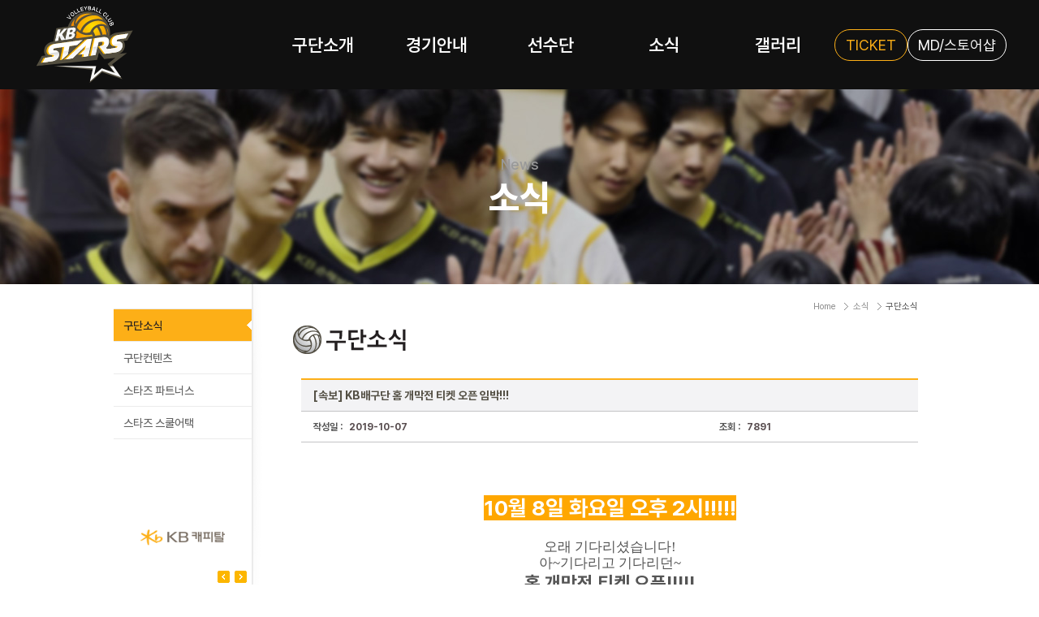

--- FILE ---
content_type: text/html
request_url: https://www.kbstarsvc.co.kr/news/news/news_content.asp?etc2=T&num=7006&page=5
body_size: 29047
content:

<!doctype html>
<html lang="ko">
<head>
<!-- <script type="text/javascript" language="JavaScript">
           var mobileKeyWords = new Array('iPhone', 'iPod', 'BlackBerry', 'Android', 'Windows CE', 'Windows CE;', 'LG', 'MOT', 'SAMSUNG', 'SonyEricsson', 'Mobile', 'Symbian', 'Opera Mobi', 'Opera Mini', 'IEmobile');
           for (var word in mobileKeyWords){
               if (navigator.userAgent.match(mobileKeyWords[word]) != null){
                         window.location.href = "https://www.kbstarsvc.co.kr/m/";
                   break;
                     }
           }
</script> -->
<meta charset="utf-8">
<title>KB손해보험 스타즈 배구단</title>
<!-- <meta name="viewport" content="user-scalable=no, initial-scale=1.0, maximum-scale=1.0, minimum-scale=1.0, width=device-width"> -->
<meta name="viewport" content="width=device-width, user-scalable=yes, initial-scale=0">
<meta name="viewport" content="width=990">
<link rel="stylesheet" type="text/css" href="/common/css/slick.css"/>
<link rel="stylesheet" type="text/css" href="/common/css/common_24.css?ver=11.4" />
<script type="text/javascript" src="/common/js/jquery-1.11.2.min.js"></script>
<script type="text/javascript" language="javascript" src="/common/js/script.js"></script>
<script type="text/javascript" charset="utf-8" src="https://static.nid.naver.com/js/naverLogin.js"></script>
<script type="text/javascript" src="/common/js/jquery.cookie.js"></script>
<script type="text/javascript" src="//code.jquery.com/ui/1.10.3/jquery-ui.js"></script>
<script type="text/javascript" src="/common/js/slick.min.js"></script>
<script type="text/javascript" src="/common/js/slides.min.jquery.js"></script><!-- 좌측메뉴 스폰서 -->
<script type="text/javascript" src="/common/js/jquery.bxslider.min.js"></script>
<!--[if lt IE 9]>
<script src="/common/js/html5shiv.min.js"></script>
<script src="/common/js/respond.js"></script>
<![endif]-->
<!-- Google tag (gtag.js) -->
<script async src="https://www.googletagmanager.com/gtag/js?id=G-TKFCL3ZXLF"></script>
<script>
  window.dataLayer = window.dataLayer || [];
  function gtag(){dataLayer.push(arguments);}
  gtag('js', new Date());

  gtag('config', 'G-TKFCL3ZXLF');
</script>

<script type="text/javascript">
$(function() {
    /* 오른쪽 퀵메뉴 */
    /* $("#quicknavi a").hover(function(){
        $(this).prev("h4").slideDown(100);
    }, function(){
        $(this).prev("h4").slideUp(100);
    }); */

    /* 탑메뉴슬라이딩 */
    $("#submenu").hide();

    $("#topnavi a").mouseover(function(){
        $("#submenu").slideDown("100");
        clearTimeout(debounce);
    });

    $(".subnavi").mouseleave (function() {
        debounce = setTimeout(closeMenu,400);
    });

    var debounce;
    var closeMenu = function(){
        $("#submenu").slideUp("fast");
        clearTimeout(debounce);
    }

    /* 좌측메뉴에 스폰서 */
    $(function(){
        var startSlide = 1;
        $('#slides').slides({
            container: 'slide',
            pagination: false,
            generateNextPrev: true,
            next: 'next',
            prev: 'prev',
            generatePagination: false,
            paginationClass: 'page',
            start: 1,
            effect: 'slide',
            slideSpeed: 350,
            play: 2000,
            pause: 0,
            start: startSlide
        });
    });
});
</script>
<script type="text/javascript">
<!--
/* 역사관링크 */
function openHistory() {
    // old
    // window.open("/historyroom/main.html", "", "width=1000, height=650, toolbar=no, menubar=no, scrollbars=no, resizable=no" );
    // new
    window.open("/historyroom/new/index.asp", "", "width=1000, height=650, toolbar=no, menubar=no, scrollbars=no, resizable=no");
}
//-->
</script>
</head>

<body>

<div id="accessibility">
    <ul>
        <li><a href="#brandGnb">주메뉴바로가기</a></li>
        <li><a href="#top_contents">상단컨텐츠바로가기</a></li>
        <li><a href="#mid_contents">중간컨텐츠바로가기</a></li>
        <li><a href="#starsFooter">하단영역바로가기</a></li>
  </ul>
</div>
<div id="wrap" class="stars_wrap sub_nav">
    <header id="starsHeader">
        <div class="inner_head">
            <div class="logo"><a href="/" class="link_logo"><img src="/images/common/logo_2024.svg" alt="KB스타즈배구단 로고"></a></div>
            <nav id="brandGnb" class="nav_comm">
                <h2 class="screen_out">주요메뉴</h2>
                <ul class="list_gnb">
                    <li><a href="javascript:;" class="link_depth1">구단소개</a>
                        <ul class="list_depth2">
                            <li><a href="/club/greetings.asp" class="link_depth2">인사말</a></li>
                            <li><a href="/club/vision.asp" class="link_depth2">구단소개</a></li>
                            <li><a href="/club/sponsor.asp" class="link_depth2">스폰서</a></li>
                            <li><a href="/club/history_intro.asp" class="link_depth2">역사관</a></li>
                            <li><a href="/club/jr_detail.asp" class="link_depth2">유/청소년 클럽</a></li>
                            <li><a href="/club/youth_tournament.asp" class="link_depth2">청소년 배구대회</a></li>
                        </ul>
                    </li>
                    <li><a href="javascript:;" class="link_depth1">경기안내</a>
                        <ul class="list_depth2">
                            <li><a href="/game/schedule.asp" class="link_depth2">일정 및 결과</a></li>
                            <li><a href="/game/record.asp" class="link_depth2">기록실</a></li>
                            <li><a href="/game/ticket_guide.asp" class="link_depth2">티켓예매</a></li>

                        </ul>
                    </li>
                    <li><a href="javascript:;" class="link_depth1">선수단</a>
                        <ul class="list_depth2">
                            <li><a href="/player/coaching.asp" class="link_depth2">코칭스텝</a></li>
                            <li><a href="/player/player_list.asp" class="link_depth2">선수</a></li>
                            <li><a href="/player/cheer_list.asp" class="link_depth2">치어리더</a></li>
                        </ul>
                    </li>
                    <li><a href="javascript:;" class="link_depth1">소식</a>
                        <ul class="list_depth2">
                            <li><a href="/news/news/news_list.asp" class="link_depth2">구단소식</a></li>
                            <li><a href="/news/reporter/news_list.asp" class="link_depth2">구단컨텐츠</a></li>
                            <li><a href="/news/kbpartners.asp" class="link_depth2">스타즈 파트너스</a></li> 
                            <li><a href="/club/sc_detail.asp" class="link_depth2">스타즈 스쿨어택</a></li> 
                        </ul>
                    </li>
                    <li><a href="javascript:;" class="link_depth1">갤러리</a>
                        <ul class="list_depth2">
                            <li><a href="/gallery/photo/news_list.asp" class="link_depth2">사진갤러리</a></li>
                            <li><a href="/gallery/movie/news_list.asp" class="link_depth2">하이라이트</a></li>
                        </ul>
                    </li>
                </ul>
                <div class="side_nav">
                    <a href="https://kovo.co.kr/tickets/single?tcode=1004" target="_blank" class="link_out">TICKET</a>
                    <a href="https://kovostore.kovo.co.kr/product/list?categoryNos=806903" target="_blank" class="link_out wh">MD/스토어샵</a>
                </div>
            </nav>
        </div>
        <div id="gnbBg"></div>
    </header>

    <div class="sub_banner">
        <div id="subtop03">
            <p class="hide" id="stxt03">소식 - 나에게서 우리로, 우리는 모두에게 희망을!</p>
        </div>
    </div>
<form name="login" method="post" action="/member/login.asp">
<input type="hidden" name="moveurl" value="/news/news/news_content.asp?etc2=T&num=7006&page=5" />
</form>
<!-- container -->
<div id="container">
<h1>본문영역</h1>
	<!-- LeftNavi -->
		<div id="side_m">
		<!-- 다음경기 -->
		<!-- 
		<div id="nextgame_area">
			<h2 class="ng_title"><span>다음경기안내</span></h2>
		
			<dl>시즌이 종료되었습니다.</dl>
		
		</div>
 -->


		<!-- //다음경기 -->
		<h1>좌측서브메뉴영역</h1>
		<ul id="lnbnavi">
			<!-- <li class=""><a href="/news/notice/news_list.asp">공지사항</a></li> -->
			<li class="on"><a href="/news/news/news_list.asp">구단소식</a></li>
			<!-- <li class=""><a href="/news/vnews/news_list.asp">배구뉴스</a></li> -->
			<li class=""><a href="/news/reporter/news_list.asp">구단컨텐츠</a></li>
			<li class=""><a href="/news/kbpartners.asp">스타즈 파트너스</a></li>
			<li class=""><a href="/club/sc_detail.asp">스타즈 스쿨어택</a></li>
			<!-- <li class=""><a href="/news/letter/news_list.asp">소식지</a></li> -->
			<!-- <li class=""><a href="/news/magazine/news_list.asp">매거진</a></li> -->
		</ul>
		<!-- 스폰서 -->
		<!-- 스폰서 -->
<div id="slides" class="slides">
    <ul class="slide">
        <li><a href="https://card.kbcard.com/" target="_blank" class="link_banner"><img width="140" height="41" src="/images/common/sponsor/sp37.gif?ver=1.0" alt="KB국민카드" /></a></li>
       <li><a href="https://www.prudential.co.kr/" target="_blank" class="link_banner"><img width="140" height="41" src="/images/common/sponsor/sp83.gif?ver=1.0" alt="KB라이프" /></a></li> 
        <li><a href="https://www.kbcapital.co.kr/main.kbc" target="_blank" class="link_banner"><img width="140" height="41" src="/images/common/sponsor/sp38.gif?ver=1.0" alt="KB캐피탈" /></a></li>
        <li><a href="https://www.kbsavings.com/" target="_blank" class="link_banner"><img width="140" height="41" src="/images/common/sponsor/sp39.gif?ver=1.0" alt="KB저축은행" /></a></li>
        <li><a href="http://korea.unicity.com/" target="_blank" class="link_banner"><img width="140" height="41" src="/images/common/sponsor/sp31.gif?ver=1.0" alt="유니시티" /></a></li>
        <li><a href="http://www.kelmekorea.co.kr/" target="_blank" class="link_banner"><img width="140" height="41" src="/images/common/sponsor/sp61.gif?ver=1.0" alt="켈미" /></a></li>
        <li><a href="https://island-castle.com" target="_blank" class="link_banner"><img width="140" height="41" src="/images/common/sponsor/sp88.png" alt="아일랜드 캐슬" /></a></li>
        <li><a href="http://www.redcaptour.com/" target="_blank" class="link_banner"><img width="140" height="41" src="/images/common/sponsor/sp82_n.gif?ver=2.0" alt="레드캡투어" /></a></li>
        <li><a href="https://www.catapultsports.com" target="_blank" class="link_banner"><img width="140" height="41" src="/images/common/sponsor/sp84.gif" alt="캐타펄트" /></a></li>	
        <li><a href="http://rehart.co.kr/" target="_blank" class="link_banner"><img width="140" height="41" src="/images/common/sponsor/sp87.png" alt="리하트병원" /></a></li>	
        <li><a href="https://www.autobanmall.co.kr/?NaPm=ct%3Dm3i28gt1%7Cci%3Dcheckout%7Ctr%3Dds%7Ctrx%3Dnull%7Chk%3D7fcf7977b2df697304a7cb27efb651136a336bd2" target="_blank" class="link_banner"><img width="140" height="41" src="/images/common/sponsor/sp86.png" alt="오토반" /></a></li>
		<li><a href="https://banolimpizza.com/" target="_blank" class="link_banner"><img width="140" height="41" src="/images/common/sponsor/sp89.png" alt="반올림피자" /></a></li>
    </ul>
</div>
<div class="">
     <a href="https://kovo.co.kr/tickets/single?tcode=1004" style="display:block;" target="_blank"><img src="/images/common/sub_ticket_2024.jpg" alt="티켓예매 바로가기"></a>
    <a href="https://kovostore.kovo.co.kr/product/list?categoryNos=806903" style="display:block;margin-top:5px;" target="_blank"><img src="/images/common/sub_shop_2024.jpg" alt="온라인쇼핑몰 바로가기"></a>
    <a href="https://forms.gle/r4VJTkpBWyAbgiu4A" style="display:block;margin-top:5px;" target="_blank"><img src="/images/common/sub_dan_2024.jpg" alt="단체관람신청 바로가기"></a>
</div>
<!-- //스폰서 -->
		<!-- //스폰서 -->
	</div>
	<!-- //LeftNavi -->	
	<!-- contents -->
	<div id="contents">
		<!-- TitleLocation -->
		<ul class="location">
			<li>Home</li>
			<li>소식</li>
			<li class="now">구단소식</li>
		</ul>
        <h2 class="title"><img src="/images/title/title03_02_1.gif" alt="구단소식" /></h2>
		<!-- //TitleLocation -->
		<!-- RealContents -->
		<div class="contents_area">
			<!-- 게시판내용보기 -->
			<table cellspacing="0" summary="게시판내용보기" class="tbltype_view">
			<caption>사진갤러리</caption>
			<colgroup>
				<col width="500" /><col width="260" />
			</colgroup>
			<thead>
			<tr>
				<th colspan="2">[속보] KB배구단 홈 개막전 티켓 오픈 임박!!!</th>
			</tr>
			</thead>
			<tbody>
			<tr>
				<th>작성일 : <span>2019-10-07</span></th>
				<th>조회 : <span>7891</span></th>
			</tr>
			<tr>
				<td colspan="2"><p style="font-size: 17px; font-family: 돋움, Dotum; padding-bottom: 0px; text-align: center; padding-top: 0px; padding-left: 0px; margin: 0px; padding-right: 0px"><b style="font-size: 13pt"><span style="font-size: 20pt; color: rgb(255,255,255); line-height: 37px; background-color: rgb(255,167,0)"><br />
10월 8</span><span style="font-size: 20pt; color: rgb(255,255,255); line-height: 37px; background-color: rgb(255,167,0)">일 화요일</span><span style="font-size: 20pt; color: rgb(255,255,255); line-height: 37px; background-color: rgb(255,167,0)">&nbsp;오후 2시!!!!!</span></b></p>
<p style="font-size: 17px; font-family: 돋움, Dotum; padding-bottom: 0px; text-align: center; padding-top: 0px; padding-left: 0px; margin: 0px; padding-right: 0px">&nbsp;</p>
<p style="font-size: 17px; font-family: 돋움, Dotum; padding-bottom: 0px; text-align: center; padding-top: 0px; padding-left: 0px; margin: 0px; padding-right: 0px">오래 기다리셨습니다!</p>
<p style="font-size: 17px; font-family: 돋움, Dotum; padding-bottom: 0px; text-align: center; padding-top: 0px; padding-left: 0px; margin: 0px; padding-right: 0px">아~기다리고 기다리던~</p>
<p style="font-size: 17px; font-family: 돋움, Dotum; padding-bottom: 0px; text-align: center; padding-top: 0px; padding-left: 0px; margin: 0px; padding-right: 0px"><span style="font-size: 17pt"><b>홈 개막전 티켓 오픈!!!!!<br />
<br type="_moz" />
</b></span></p>
<div style="text-align: center"><img alt="" width="650" height="650" src="/upfiles/content/1(2).png" /><img alt="" width="650" height="650" src="/upfiles/content/2.png" /><br />
<img alt="" width="650" height="650" src="/upfiles/content/3.png" /><img alt="" width="650" height="650" src="/upfiles/content/4.png" /><img alt="" width="650" height="650" src="/upfiles/content/5.png" /><img alt="" width="650" height="650" src="/upfiles/content/6.png" /><img alt="" width="650" height="650" src="/upfiles/content/7.png" /><img alt="" width="650" height="650" src="/upfiles/content/8.png" /><img alt="" width="650" height="650" src="/upfiles/content/KakaoTalk_20191007_194625176_04.png" /><img alt="" width="650" height="650" src="/upfiles/content/10.png" /></div>
<p align="center" style="font-size: 17px; font-family: 돋움, Dotum; padding-bottom: 0px; text-align: center; padding-top: 0px; padding-left: 0px; margin: 0px; padding-right: 0px"><b><br />
※ 예매 TIP&nbsp;※<br />
</b></p>
<p style="font-size: 17px; font-family: 돋움, Dotum; padding-bottom: 0px; text-align: center; padding-top: 0px; padding-left: 0px; margin: 0px; padding-right: 0px"><b><br />
</b></p>
<p style="font-size: 17px; font-family: 돋움, Dotum; padding-bottom: 0px; text-align: center; padding-top: 0px; padding-left: 0px; margin: 0px; padding-right: 0px"><span style="font-size: 13pt">하나,&nbsp;</span><span style="font-size: 17px"><b>국민카드로</b>&nbsp;결제시&nbsp;<b>추가 할인 혜택</b>이 있으니 놓치지 마세요!</span></p>
<p style="font-size: 17px; font-family: 돋움, Dotum; padding-bottom: 0px; text-align: center; padding-top: 0px; padding-left: 0px; margin: 0px; padding-right: 0px"><span style="font-size: 17px"><br />
</span></p>
<p style="font-size: 17px; font-family: 돋움, Dotum; padding-bottom: 0px; text-align: center; padding-top: 0px; padding-left: 0px; margin: 0px; padding-right: 0px">둘,&nbsp;<b>주중</b>에는&nbsp;<b>주말 보다 알뜰</b>하게 경기를 즐기실 수 있습니다!</p>
<p style="font-size: 17px; font-family: 돋움, Dotum; padding-bottom: 0px; text-align: center; padding-top: 0px; padding-left: 0px; margin: 0px; padding-right: 0px"><b>(주중 가격과 주말 가격 다름 주의)</b></p>
<p style="font-size: 17px; font-family: 돋움, Dotum; padding-bottom: 0px; text-align: center; padding-top: 0px; padding-left: 0px; margin: 0px; padding-right: 0px">&nbsp;</p>
<p style="font-size: 17px; font-family: 돋움, Dotum; padding-bottom: 0px; text-align: center; padding-top: 0px; padding-left: 0px; margin: 0px; padding-right: 0px"><span style="font-size: 13pt"><br />
</span></p>
<p style="font-size: 17px; font-family: 돋움, Dotum; padding-bottom: 0px; text-align: center; padding-top: 0px; padding-left: 0px; margin: 0px; padding-right: 0px"><b><span style="font-size: 13pt">주중에도 주말에도 #KB</span><span style="font-size: 13pt">배구단 과 함께!</span><br />
</b></p>
<p style="font-size: 17px; font-family: 돋움, Dotum; padding-bottom: 0px; text-align: center; padding-top: 0px; padding-left: 0px; margin: 0px; padding-right: 0px"><span style="font-size: 13pt"><b>언제나&nbsp;<a class="tag" style="cursor: pointer; color: rgb(136,136,136); text-decoration-line: none" href="https://m.post.naver.com/tag/overView.nhn?tag=KB%EC%8A%A4%ED%83%80%EC%A6%88">#KB스타즈</a>&nbsp;와 함께!</b></span></p>
<p style="font-size: 17px; font-family: 돋움, Dotum; padding-bottom: 0px; text-align: center; padding-top: 0px; padding-left: 0px; margin: 0px; padding-right: 0px"><span style="font-size: 13pt"><b>매일 매일&nbsp;<a class="tag" style="cursor: pointer; color: rgb(136,136,136); text-decoration-line: none" href="https://m.post.naver.com/tag/overView.nhn?tag=%EC%8A%A4%ED%83%80%EC%A6%88%EB%B0%B0%EA%B5%AC%EB%8B%A8">#스타즈배구단</a>&nbsp;과 함께!</b></span></p>
<p style="font-size: 17px; font-family: 돋움, Dotum; padding-bottom: 0px; text-align: center; padding-top: 0px; padding-left: 0px; margin: 0px; padding-right: 0px"><span style="font-size: 13pt"><b>팬 여러분과 함께 하는&nbsp;<a class="tag" style="cursor: pointer; color: rgb(136,136,136); text-decoration-line: none" href="https://m.post.naver.com/tag/overView.nhn?tag=KB%EC%86%90%ED%95%B4%EB%B3%B4%ED%97%98%EC%8A%A4%ED%83%80%EC%A6%88%EB%B0%B0%EA%B5%AC%EB%8B%A8">#KB손해보험스타즈배구단</a></b></span></p>
<p style="font-size: 17px; font-family: 돋움, Dotum; padding-bottom: 0px; text-align: center; padding-top: 0px; padding-left: 0px; margin: 0px; padding-right: 0px"><span style="font-size: 13pt"><b><br />
</b></span></p>
<p style="font-size: 17px; font-family: 돋움, Dotum; padding-bottom: 0px; text-align: center; padding-top: 0px; padding-left: 0px; margin: 0px; padding-right: 0px"><span style="font-size: 13pt"><b>이제 여러분과 함께 비상을 시작합니다!</b></span></p>
<p style="font-size: 17px; font-family: 돋움, Dotum; padding-bottom: 0px; text-align: center; padding-top: 0px; padding-left: 0px; margin: 0px; padding-right: 0px"><b>의정부 체육관 많이 찾아와주세요~&hearts;</b></p>
<p style="font-size: 17px; font-family: 돋움, Dotum; padding-bottom: 0px; text-align: center; padding-top: 0px; padding-left: 0px; margin: 0px; padding-right: 0px">&nbsp;</p>
<p style="font-size: 17px; font-family: 돋움, Dotum; padding-bottom: 0px; text-align: center; padding-top: 0px; padding-left: 0px; margin: 0px; padding-right: 0px">홈 개막전&nbsp;</p>
<p style="font-size: 17px; font-family: 돋움, Dotum; padding-bottom: 0px; text-align: center; padding-top: 0px; padding-left: 0px; margin: 0px; padding-right: 0px"><b>10/15 (화) 오후&nbsp;7시</b></p>
<p style="font-size: 17px; font-family: 돋움, Dotum; padding-bottom: 0px; text-align: center; padding-top: 0px; padding-left: 0px; margin: 0px; padding-right: 0px"><b>KB손해보험 스타즈</b>&nbsp;vs 한국전력 빅스톰</p>
<p style="font-size: 17px; font-family: 돋움, Dotum; padding-bottom: 0px; text-align: center; padding-top: 0px; padding-left: 0px; margin: 0px; padding-right: 0px">&nbsp;</p>
<p style="font-size: 17px; font-family: 돋움, Dotum; padding-bottom: 0px; text-align: center; padding-top: 0px; padding-left: 0px; margin: 0px; padding-right: 0px"><b>티켓 예매처 : kb.vticket.co.kr</b></p>
<p style="font-size: 17px; font-family: 돋움, Dotum; padding-bottom: 0px; text-align: center; padding-top: 0px; padding-left: 0px; margin: 0px; padding-right: 0px"><b>티켓 관련&nbsp;문의 : 070.7736.9720~2</b></p></td>
			</tr>
			</tbody>
			</table>
			<!-- //게시판내용보기 -->
			<!-- 댓글달기 -->
			<!-- <script type="text/javascript">
				function ifr_Height() {
						var height = document.getElementById("iframe_id").contentWindow.document.body.scrollHeight;
						document.getElementById("iframe_id").height = height;
				}
			</script>
			<div>
				<iframe width="760" frameborder="0" scrolling="no" marginwidth="0" marginheight="0" onload="ifr_Height()" src="/include/comment.asp?part=news&amp;num=7006" name="iframe_id" id="iframe_id"></iframe>
			</div> -->
			<!-- //댓글달기 -->
			<!-- 버튼 -->
			<div class="btns_list">
				<a href="news_list.asp?etc2=T&amp;page=5"><img src="/images/btn/btn_list.gif" alt="목록" /></a>
			</div>
			<!-- //버튼 -->
			<!-- 게시판리스트 -->
						<!-- 게시판리스트 -->
			<ul class="news_imglist board_20">
				
                <li >
                    <a href="news_content.asp?etc2=T&amp;num=9498&amp;page=5">
                        <div class="frame_g">
                            <img src="/upfiles/news/003(34).jpg" onerror="this.src='/images/news/noimg_news.jpg';" width="170" height="110" alt="이미지" />
                        </div>
                        <div class="txt_g">
                            <span class='cate news'>구단뉴스</span>
                            <div class="title">
                                <strong>2025 아시아배구연맹(AVC) 남자배구 네이션스컵 3·4위 결정전 MATCH DAY</strong>
                            </div>
                            <span class="date"><em>[2025-06-24]</em><em>[조회수 : 973]</em><em>[답글 : 0]</em></span>
                            2025 아시아배구연맹(AVC) 남자배구 네이션스컵 3·4위 결정전 MATCH DAY<br>
vs 카타르
                        </div>
                    </a>
                </li>
				
                <li >
                    <a href="news_content.asp?etc2=T&amp;num=9497&amp;page=5">
                        <div class="frame_g">
                            <img src="/upfiles/news/003(33).jpg" onerror="this.src='/images/news/noimg_news.jpg';" width="170" height="110" alt="이미지" />
                        </div>
                        <div class="txt_g">
                            <span class='cate news'>구단뉴스</span>
                            <div class="title">
                                <strong>2025 라인-루르 하계 세계대학경기대회 국가대표 선발 안내</strong>
                            </div>
                            <span class="date"><em>[2025-06-24]</em><em>[조회수 : 916]</em><em>[답글 : 0]</em></span>
                            2025 라인-루르 하계 세계대학경기대회 국가대표 선발 안내<br>
S 이현승
                        </div>
                    </a>
                </li>
				
                <li >
                    <a href="news_content.asp?etc2=T&amp;num=9496&amp;page=5">
                        <div class="frame_g">
                            <img src="/upfiles/news/003(32).jpg" onerror="this.src='/images/news/noimg_news.jpg';" width="170" height="110" alt="이미지" />
                        </div>
                        <div class="txt_g">
                            <span class='cate news'>구단뉴스</span>
                            <div class="title">
                                <strong>2025 한국실업배구연맹 &amp; 프로배구 퓨처스 챔프전 단양대회 KB스타즈 배구단 경기 일정표</strong>
                            </div>
                            <span class="date"><em>[2025-06-24]</em><em>[조회수 : 1329]</em><em>[답글 : 0]</em></span>
                            2025 한국실업배구연맹 &amp; 프로배구 퓨처스 챔프전 단양대회 <br>
KB스타즈 배구단 경기 일정표
                        </div>
                    </a>
                </li>
				
                <li >
                    <a href="news_content.asp?etc2=T&amp;num=9493&amp;page=5">
                        <div class="frame_g">
                            <img src="/upfiles/news/004(5).jpg" onerror="this.src='/images/news/noimg_news.jpg';" width="170" height="110" alt="이미지" />
                        </div>
                        <div class="txt_g">
                            <span class='cate news'>구단뉴스</span>
                            <div class="title">
                                <strong>2025 아시아배구연맹(AVC) 남자배구 네이션스컵 4강 MATCH DAY</strong>
                            </div>
                            <span class="date"><em>[2025-06-23]</em><em>[조회수 : 782]</em><em>[답글 : 0]</em></span>
                            2025 아시아배구연맹(AVC) 남자배구 네이션스컵 4강 MATCH DAY<br>
vs 바레인 2025.06...
                        </div>
                    </a>
                </li>
				
                <li >
                    <a href="news_content.asp?etc2=T&amp;num=9487&amp;page=5">
                        <div class="frame_g">
                            <img src="/upfiles/news/002(108).jpg" onerror="this.src='/images/news/noimg_news.jpg';" width="170" height="110" alt="이미지" />
                        </div>
                        <div class="txt_g">
                            <span class='cate news'>구단뉴스</span>
                            <div class="title">
                                <strong>2025 AVC 네이션스컵 한국 남자 배구대표팀 명단</strong>
                            </div>
                            <span class="date"><em>[2025-06-13]</em><em>[조회수 : 1001]</em><em>[답글 : 0]</em></span>
                            2025 AVC 네이션스컵 한국 남자 배구대표팀 명단&amp;#127472;&amp;#127479; 국가대표인 ..
                        </div>
                    </a>
                </li>
		
			</ul>

			<!-- //게시판리스트 -->
			<!-- 페이지 -->
			<div class="paging">
		<div class="paginate"><a href="news_list.asp?etc2=T&amp;page=1" class="direction prev"><img src='/images/btn/btn_pg_first.gif'></a><img src="/images/btn/btn_pg_prev.gif" alt="이전" /><a href="news_list.asp?etc2=T&amp;page=1">1</a><a href="news_list.asp?etc2=T&amp;page=2">2</a><a href="news_list.asp?etc2=T&amp;page=3">3</a><a href="news_list.asp?etc2=T&amp;page=4">4</a><strong>5</strong><a href="news_list.asp?etc2=T&amp;page=6">6</a><a href="news_list.asp?etc2=T&amp;page=7">7</a><a href="news_list.asp?etc2=T&amp;page=8">8</a><a href="news_list.asp?etc2=T&amp;page=9">9</a><a href="news_list.asp?etc2=T&amp;page=10">10</a><a href="news_list.asp?etc2=T&amp;page=11" class="direction next"><img src="/images/btn/btn_pg_next.gif" alt="다음" /></a> <a href="news_list.asp?etc2=T&amp;page=186" class="direction next"><img src='/images/btn/btn_pg_end.gif'></a></div>
			</div>
			<!-- //페이지 -->
			<!-- //페이지 -->
		</div>
		<!-- //RealContents -->	
	</div>
	<!-- //contents -->
</div>
<!-- //container -->
<!-- footer -->

<footer id="starsFooter">
    <h2 class="screen_out">사이트정보</h2>

    <div class="footer_info">
        <div class="inner_cont">
            <img src="/images/common/logo_2024.svg" alt="KB스타즈 배구단">
            <address class="txt_address">(우)16267 경기도 수원시 장안구 팔달로 303번길 2 KB손해보험 인재니움 2층 (문의 : kbstarsvc@naver.com)</address>
            <p class="copyright">Copyright ⓒ 2020 KB INSURANCE STARS VOLLEYBALL CLUB. All Rights Reserved.</p>
        </div>
    </div>
</footer>

<button class="btn_top"></button>

</div>
<script src="/common/js/ui_24.js"></script>
</body>
</html>

--- FILE ---
content_type: text/css
request_url: https://www.kbstarsvc.co.kr/common/css/layout_2024.css?ver=39.1
body_size: 10150
content:
@charset "utf-8";
:root{
    --color-primary:#FDAF17;
    --color-secondary:#534E3F;
}
/* pretendard */
@import url('https://cdn.jsdelivr.net/gh/orioncactus/pretendard/dist/web/static/pretendard.css');
*{font-family:'Pretendard','Apple SD Gothic Neo', 'Malgun Gothic', arial, sans-serif;}
#starsHeader, #starsHeader *, #starsContents, #starsContents *, #starsFooter, #starsFooter * {-webkit-box-sizing:border-box;box-sizing:border-box;}
html > body{overflow-x:auto;}
.screen_out {overflow:hidden;position:absolute;width:0;height:0;line-height:0;color:transparent;text-indent:-9999px;}
.clears:after {display:block;visibility:hidden;height:0;font-size:0;clear:both;content:"";}
.ico_comm {display:inline-block;overflow:hidden;background-image:url(../../images/common/ico_comm.png?ver=0.2);color:transparent;vertical-align:middle;text-indent:-9999px}

#accessibility {
    position: absolute;
    top: -1000px;
    left: 0;
    display: none;
}

/************************
    01. Header
************************/
#wrap {max-width:2000px;margin: 0 auto;}
#wrap.stars_wrap {background:#fff;}
header{background-color:#101010;height:110px;}
header .logo img{width:128px;}
header .inner_head{display:flex;justify-content:space-between;align-items:center;height:100%;position:relative;width:1200px;margin:0 auto;}
header .nav_comm{display:flex;height:100%;align-items:center;gap:32px;}
header .list_gnb{display:flex;height:100%;}
header .list_gnb > li > a{position:relative;display:flex;width:140px;height:100%;align-items:center;justify-content:center;font-size:22px;font-weight:600;transition:color 0.3s ease;color:#fff;}
header .list_gnb > li > a:after{content:'';display:block;width:100%;height:2px;background-color:var(--color-primary);position:absolute;bottom:0;left:0;opacity:0;transition:opacity 0.3s ease;}
header .list_gnb > li:hover > a{color:var(--color-primary)}
header .list_gnb > li:hover > a:after{opacity:1;}
header .link_out,
header .link_out:focus,
header .link_out:link{font-size:18px;padding:8px 12px;border:1px solid var(--color-primary);border-radius:100vh;color:var(--color-primary);transition:all 0.3s ease;}
header .link_out:hover{background-color:var(--color-primary);color:#222;}
header .list_depth2{display:none;position:relative;padding:13px 0;text-align:center;z-index:100;}
header .list_depth2 > li > a{display:block;width:100%;padding:10px 0;color:#999;font-size:15px;line-height:1;transition:color 0.3s ease;}
header .list_depth2 > li:hover > a{color:#fff;}
#gnbBg{display:none;position:absolute;top:110px;left:0;width:100%;height:236px;background-color:#161616;z-index:99;}
/* 2025-06-09 MD버튼 추가 */
header .side_nav{display:flex;justify-content:center;gap:12px;}
header .side_nav a{min-width:90px;text-align:center;}
header .side_nav .link_out.wh{border-color:#fff;color:#fff;}
header .side_nav .link_out.wh:hover{background-color:#fff;color:#222;}


/************************
    02. Contents
************************/
#submenu_n {position:absolute; top:105px; left:0; width:100%; background:#fff; border-bottom:2px solid #fcaf17; overflow:hidden; z-index:9999}
ul#sm01_n, ul#sm02_n, ul#sm03_n, ul#sm04_n, ul#sm05_n, ul#sm06_n {margin:18px 8px 0 8px}
ul#sm01_n li a, ul#sm02_n li a,  ul#sm03_n li a,  ul#sm04_n li a,  ul#sm05_n li a,  ul#sm06_n li a {padding:2px 8px; line-height:18px; display:block; color:#231f20}
ul#sm01_n li a:hover, ul#sm02_n li a:hover, ul#sm03_n li a:hover, ul#sm04_n li a:hover, ul#sm05_n li a:hover, ul#sm06_n li a:hover {padding:2px 8px; line-height:18px; display:block; background:#fcaf17; color:#fff}


#container {width:1000px; margin:0 auto; padding:0; position:relative;} 
#container:after {display:block; clear:both; content:''}
#side_m {float:left; width:170px; overflow:hidden}
#contents {float:left; border-left:1px solid #ebebeb; margin:0; padding:0 0 0 50px; width:779px; background:url(/images/common/bg_sub_shadow.gif) no-repeat 0 0; position:relative}

/* 좌측서브메뉴 */
ul#lnbnavi {margin:30px 0 0 0; width:170px; border-top:1px solid #ebebeb; overflow:hidden}
ul#lnbnavi li {border-bottom:1px solid #ebebeb; font-size:14px; font-weight:bold}
ul#lnbnavi li a {padding:10px 0 8px 12px; width:160px; display:block; color:#636363;font-weight:500;}
ul#lnbnavi li a:hover {padding:10px 0 8px 12px; width:160px; display:block; color:#fdaf17;}
ul#lnbnavi li.on {color:#231f20; background:#fdaf17 url(/images/common/lnb_on_arrow.gif) no-repeat right 50%}
ul#lnbnavi li.on a {color:#231f20;}

/* 스폰서 */
.slides {width:170px; height:80px; margin:100px 0}
.slides .slide { width:170px; height:50px;overflow: visible;}/* overflow:hidden; */
.slides .slide li {display:block; width:170px; height:50px}
.slides .slide li a {display:block;text-align:center;}
.slides .slide li a img {display:inline-block}

.slides .slick-arrow {position:absolute;bottom:-20px;display:inline-block;width:15px;height:15px;line-height:999px; font-size:0}
.slides .slick-prev {right:27px;background:url(/images/btn/btn_scroll_left.gif) 0 0 no-repeat}
.slides .slick-next {right:6px; background:url(/images/btn/btn_scroll_right.gif) 0 0 no-repeat}


.lnb_sponsor {margin:100px 0}
.lnb_sponsor .sponlist {width:170px; overflow:hidden}
.lnb_sponsor p {margin:12px 5px 0 0; float:right}
.lnb_sponsor p a {margin:0 0 0 3px; line-height:0}
/* 사이트 완성후에 없어질 부분  */


/* 타이틀_위치값 */
ul.location {margin:20px 9px 0 0; float:right}
ul.location li {float:left; background:url(/images/common/ico_location.gif) no-repeat left 3px; padding:0 10px 0 11px; font-size:11px; color:#898989; line-height:16px}
ul.location li:first-child {background:none}
ul.location li.now {color:#464646; padding:0 0 0 10px;}
h2.title {clear:both; padding:15px 0 30px 0;}
h3.stitle_first {background:url(/images/common/ico_stitle.png) no-repeat 0 7px; color:#362f2d; font-size:16px; margin:0 0 13px 0; padding:0 0 0 12px; font-weight:600}
h3.stitle {background:url(/images/common/ico_stitle.png) no-repeat 0 7px; color:#362f2d; font-size:16px; margin:40px 0 13px 0; padding:0 0 0 12px; font-weight:600}
h3.stitle02 {color:#362f2d; font-size:14px; margin:40px 0 13px 0; padding:0 0 0 12px; font-weight:600}


.contents_area {margin:0 0 70px 10px; width:760px; min-height:700px; position:relative;}    /* 실제컨텐츠들어갈자리 */

/* 3뎁스_탭메뉴 */
ul.tabmenu {width:100%; background:url(/images/common/tab_bgline.gif) repeat-x 0 0; margin:0 0 30px 0; overflow:hidden}
ul.tabmenu li {float:left; background:url(/images/common/tab_bgoff.gif) repeat-x 0 0; margin:0 2px 0 0}
ul.tabmenu li a {height:40px; padding:8px 30px 0 30px; display:block; color:#636363; font-size:14px;}
ul.tabmenu li a:hover {color:#fdaf17; font-weight:400}
ul.tabmenu li.on {height:40px; padding:8px 30px 0 30px; display:block; color:#fff; font-weight:bold; background:url(/images/common/tab_bgon.gif) no-repeat center top;}
ul.tabmenu li.on a {color:#fff; font-weight:bold;}

/* 3뎁스_탭메뉴2 */
ul.tabmenu.tab_2 {width:100%; margin:0 0 30px 0; overflow:hidden;border-bottom:1px solid #fdaf17;}
ul.tabmenu.tab_2 li {float:left;margin:0 2px 0 0}
ul.tabmenu.tab_2 li a {display:block;height:24px;padding:8px 30px 0 30px;color:#666;background:#f5f5f5; font-size:14px;border:1px solid #dbdbdb;border-bottom-color:#f5f5f5;line-height:15px;}
ul.tabmenu.tab_2 li a:hover {color:inherit;font-weight:bold}
ul.tabmenu.tab_2 li.on {height:24px; padding:8px 30px 0 30px; display:block; color:#fff; font-weight:bold; background:none;border:1px solid #231f20;border-bottom-color:#fff;}
ul.tabmenu.tab_2 li.on a {color:#685a5e;background:none;border:none; font-weight:bold; padding:0}

/* 준비중내용 */
.readybox {width:758px; height:500px; border:1px solid #ebebeb; background:url(/images/member/bg_member_ok.jpg) no-repeat center 100px; text-align:center; font-size:16px; overflow:hidden; margin:30px 0 0 0 }
.readybox strong {font-size:20px; display:block; margin:300px 0 10px 0; font-weight:600}





.inner_cont {position:relative;width:1200px;margin:0 auto;}

/* 상단서브이미지 */
.sub_banner #subtop01,
.sub_banner #subtop06,
.sub_banner #subtop02,
.sub_banner #subtop03,
.sub_banner #subtop04{position:relative;height:240px;background-repeat:no-repeat;background-position:center center;background-size:cover;background-image:url('../../images/common/img_sub_top_bg.png');}
.sub_banner > div:before{position:absolute;top:84px;left:50%;transform:translateX(-50%);display:block;content:'';color:#999;font-size:18px;font-weight:500;line-height:1;}
.sub_banner > div:after{position:absolute;bottom:84px;left:50%;transform:translateX(-50%);display:block;content:'';color:#fff;font-size:44px;font-weight:800;line-height:1;}
.sub_banner #subtop01:before{content:'Introduce';}   /* 구단소개 */
.sub_banner #subtop01:after{content:'구단소개';}   /* 구단소개 */
.sub_banner #subtop01{background-image:url('../../images/common/subtop_sub01_202601.jpg');}
.sub_banner #subtop06:before{content:'Game'}   /* 경기안내 */
.sub_banner #subtop06:after{content:'경기안내'}   /* 경기안내 */
.sub_banner #subtop06{background-image:url('../../images/common/subtop_sub02_202601.jpg');}
.sub_banner #subtop02:before{content:'Player'}   /* 선수단 */
.sub_banner #subtop02:after{content:'선수단'}   /* 선수단 */
.sub_banner #subtop02{background-image:url('../../images/common/subtop_sub03_202601.jpg');}
.sub_banner #subtop03:before{content:'News'}   /* 소식 */
.sub_banner #subtop03:after{content:'소식'}   /* 소식 */
.sub_banner #subtop03{background-image:url('../../images/common/subtop_sub04_202601.jpg');}
.sub_banner #subtop04:before{content:'Gallery'}   /* 갤러리 */
.sub_banner #subtop04:after{content:'갤러리'}   /* 갤러리 */
.sub_banner #subtop04{background-image:url('../../images/common/subtop_sub05_202410.jpg');}

/************************
    03. Footer
************************/
.footer_info{background-color:#101010;padding:40px 0 60px;}
.footer_info > .inner_cont{display:flex;flex-direction:column;align-items:center;color:#999;font-size:13px;line-height:2;}
.footer_info img{width:77px;}
.footer_info .txt_address{padding-top:24px}

.btn_top{position:fixed;bottom:40px;right:40px;display:none;width:48px;height:48px;background:url('../../images/common/btn_top.svg') no-repeat center center / 100% auto;}


--- FILE ---
content_type: text/css
request_url: https://www.kbstarsvc.co.kr/common/css/game.css?ver=38.2
body_size: 7399
content:
/* 입장권안내 */
.tit_ex_gbox {position:relative}
.tit_ex_gbox p {position:absolute; right:0; top:10px; color:#898989; font-size:11px; font-weight:bold }
.tit_ex_gbox .btn_download{display:block;position:absolute;right:4px;}
.btn_ticket {width:180px; background:#545045; text-align:center; margin:30px auto 0;}
.btn_ticket a {display:inline-block; *display:inline; *zoom:1; width:180px; padding:8px 0; color:#fff!important; font-size:14px; font-weight:bold;}


/* 가격테이블 */
.tbl_ticket_price { border-collapse:collapse; table-layout:fixed; border:0; border-spacing:0; border-top:2px solid #fcaf17; line-height:18px; width:760px }
.tbl_ticket_price caption { display:none }
.tbl_ticket_price thead th { background:#f3f3f5; border-bottom:1px solid #c3c3c5; border-left:1px solid #e1e1e1; padding:8px 0; }
.tbl_ticket_price thead th:first-child {border-left:none;}
.tbl_ticket_price tbody th { border-bottom:1px solid #e1e1e1; padding:8px 0; background:#fafafa; }
.tbl_ticket_price tbody td { border-bottom:1px solid #e1e1e1; border-left:1px solid #e1e1e1; padding:8px 0; text-align:center }
.tbl_ticket_price tbody td.price { color:#545045;}
.tbl_ticket_price .border_l_none {border-left:0 none;}
.tbl_ticket_price td.txt_l {padding-left:10px;line-height:1.8;}
.tbl_ticket_price td.v_top {vertical-align:top;}

ul.price_notice { margin:15px 0 0 10px;}
ul.price_notice li { background:url(/images/common/bul_list.gif) no-repeat 0 8px; padding:0 0 5px 9px; color:#898989; line-height:18px }

/* 티켓예매확인_아이프레임 */
#iframe_ticket {width:700px; border:1px dotted #b2b2b2; padding:30px 29px; min-height:500px}


/* 홈구장안내 (리스트부분 체육관안내와 동일) */
.homeground { background:url(/images/game/home_bg.jpg) no-repeat 0 0; height:266px; padding:50px 0 0 50px }
ul.home_info { margin:30px 0 0 0 }
ul.home_info li { float:left; width:600px; background:url(/images/common/ico_garrow.gif) no-repeat 0 7px; padding:0 0 5px 10px; line-height:18px}
/*
경기장 전면 사진 나오면 아래 스타일로 변경
ul.home_info { margin:18px 0 0 0 } 
ul.home_info li { float:left; width:390px; background:url(/images/common/ico_garrow.gif) no-repeat 0 7px; padding:0 0 5px 10px; line-height:18px} 
*/
ul.home_info li.none { background:none; padding:0 0 0 65px; margin:0 }
ul.home_info li.notice { background:none; padding-top:5px; }
ul.home_info li span { color:#545045; font-weight:bold }
.root_daum_roughmap .cont .section.lst{display:none}

.home_location {margin-top:20px;}
.home_location strong {margin:10px 0; color:#545045;}
.home_location p {margin-bottom:10px;}

/* 체육관안내 */
.gymnasium { background:url(/images/game/gymnasium_bg.jpg) no-repeat 0 0; height:246px; padding:70px 0 0 50px }



/*********************************** 일정및결과 ************************************/

/* 리그_sel */
.league_sec {float:right; margin:0 0 10px 0; }
.league_sec select {border:1px solid #c2c2c2; height:24px; margin:0 0 0 7px}

/* 일정테이블 */
.tbltype_game_sch {border-collapse:collapse; table-layout:fixed; border-spacing:0; border-top:2px solid #fcaf17; width:760px}
.tbltype_game_sch caption {display:none}
.tbltype_game_sch thead th {border-bottom:1px solid #c3c3c5; padding:5px 0; color:#545045; background:#f3f3f5}
.tbltype_game_sch tbody td {border-bottom:1px solid #e1e1e1; padding:7px 0 5px 0; text-align:center}
.tbltype_game_sch tbody td span {color:#545045; font-weight:bold;}
.tbltype_game_sch tbody td em {padding:0 8px; color:#898989; }
.tbltype_game_sch tbody td a {font-weight:bold; padding:2px 0 0 0}
.tbltype_game_sch tbody td a img {display:inline-block; vertical-align:middle; padding:0 0 0 5px;}
.tbltype_game_sch tbody td a:hover {color:#fdaf17}

ul.note_list {margin:15px 0 15px 15px}
ul.note_list li {background:url(/images/common/bul_list.gif) no-repeat 0 8px; padding:0 0 3px 9px; line-height:18px; font-size:11px }
ul.note_list li.org {color:#f36523 }

/* 스코어보드 */
#game_scoreboard {width:760px; height:220px; background:url(/images/game/game_bg.gif) no-repeat 0 0; overflow:hidden; position:relative;}
.gr_date {text-align:center; height:48px;}
.gr_date strong {display:inline-block; color:#c7b299; font-size:16px; font-weight:600; line-height:22px; padding:15px 0 0 0}

.gr_home {position:absolute; z-index:100; top:38px; left:22px; width:112px; height:150px}
.gr_home strong {display:block; color:#c69c6d; font-size:30px; font-weight:600; padding:15px 0 0 0; text-align:center}
.gr_away {position:absolute; z-index:101; top:38px; right:22px; width:112px; height:150px}
.gr_away strong {display:block; color:#c69c6d; font-size:30px; font-weight:600; padding:15px 0 0 0; text-align:center}

.game_etc {width:733px; border:1px dotted #b2b2b2; background:#f9f9f9; padding:20px 0 15px 25px; overflow:hidden}
.game_etc ul li {float:left; width:171px; background:url(/images/common/bul_list.gif) no-repeat 0 8px; padding:0 0 3px 9px; line-height:18px; font-size:11px}

/* 경기기록관련 테이블 */
.tbltype_game_result {border-collapse:collapse; table-layout:fixed; border-spacing:0; border-top:1px solid #636363; border-left:1px solid #636363; width:440px; margin:0 auto}
.tbltype_game_result caption {display:none}
.tbltype_game_result thead th, 
.tbltype_game_result tbody th, 
.tbltype_game_result tbody td, 
.tbltype_game_result tfoot td {border-bottom:1px solid #636363; border-right:1px solid #636363; height:30px; vertical-align:middle; text-align:center}
.tbltype_game_result thead th {color:#e1e1e1; background:#414040; font-weight:normal; color:#c69c6d; }
.tbltype_game_result tbody th {color:#fff; font-weight:bold; background:#555;}
.tbltype_game_result tbody td {color:#e1e1e1; background:#555;}
.tbltype_game_result tfoot td {color:#e1e1e1; background:#4b4a4b;}

.tbltype_player_record {border-collapse:collapse; table-layout:fixed; border-spacing:0; border-top:2px solid #fcaf17; width:760px; margin:0 0 30px 0}
.tbltype_player_record caption {display:none}
.tbltype_player_record thead th {border-bottom:1px solid #b7b7b7; border-left:1px solid #e1e1e1; padding:5px 0; color:#545045; background:#f3f3f5}
.tbltype_player_record thead th.dep {background:#f9fafa; font-weight:normal}
.tbltype_player_record thead th:first-child {border-left:none}
.tbltype_player_record thead th.dep:first-child {border-left:1px solid #e1e1e1; }
.tbltype_player_record tbody td {border-bottom:1px solid #e1e1e1; padding:6px 0 5px 0; text-align:center}

.tbltype_team_record {border-collapse:collapse; table-layout:fixed; border-spacing:0; border-top:2px solid #fcaf17; width:760px;  margin:0 0 30px 0}
.tbltype_team_record caption {display:none}
.tbltype_team_record thead th {border-bottom:1px solid #c3c3c5; padding:5px 0; color:#545045; background:#f3f3f5}
.tbltype_team_record tbody th, .tbltype_team_record tbody td {border-bottom:1px solid #e1e1e1; padding:7px 0 6px 0; text-align:center}
.tbltype_team_record tbody th {color:#545045; background:#fff7e7;}
.tbltype_team_record tbody th img {padding:0 6px 0 0}

/* 비시즌용 컨텐츠 - 20140513 */
.catch_2014_sub {width:290px; height:276px; background:url(/images/main/not_season01.jpg) no-repeat 0 0; margin:0 auto 35px;}
.catch_2014_sub span {display:block; float:right; width:145px; color:#fff; text-align:right; line-height:14px;}
.catch_2014_sub span.a {padding:57px 20px 0 0;}
.catch_2014_sub span.b {padding:47px 20px 0 0;}
.catch_2014_sub span.c {padding:55px 20px 0 0;}

--- FILE ---
content_type: text/css
request_url: https://www.kbstarsvc.co.kr/common/css/popup.css?ver=38.1
body_size: 1731
content:

/******************************* 갤러릴 이미지 올리기 *********************************/
#wrap_pop {width:100%; border-top:10px solid #fdaf17}
.pop_conts {margin:30px 0 0 30px}
h4.ptitle {background:url(/images/common/ico_stitle.png) no-repeat 0 7px; font-size:22px; font-weight:600; color:#fdaf17; padding:0 0 15px 13px}

.filebox {width:530px; height:220px; border:1px solid #e1e1e1; text-align:center}
.filebox span {display:block; margin:90px 0 0 0}

/* 버튼모음 */
.btns_file {width:450px; margin:20px 0 30px 35px; text-align:center;}
.btns_file img {padding:4px 3px;}

/******************************* 회원가입 *********************************/

.pop_conts_m {margin:30px 0 0 30px; width:382px}

.btns_pmid {width:100%; margin:10px 0 25px 0 ; text-align:center}
.btns_pmid a {padding:0 3px}

.pconts_dotbox {width:380px; border:1px dotted #b2b2b2; background:#fdfdfd; padding:20px 0; text-align:center}
.pconts_dotbox p {padding:0 40px; }
.pconts_dotbox p strong {color:#ff6600}
.pconts_dotbox input {border:1px solid #d7d7d7; width:220px; height:20px; background:#fff; padding:0 0 0 5px; margin:5px 0 0 0}
.pconts_dotbox input.none_srch {border:0; background:none; width:42px; height:21px}
.pconts_dotbox em {font-weight:bold; font-style:normal;}

.pline_box {width:380px; height:250px; margin:20px 0 0 0;
				border:1px solid #e1e1e1; 
				background:#fdfdfd; 
				overflow:hidden; 
				scrollbar-face-color: #FFFFFF;
				scrollbar-highlight-color: #EBEBEB;
				scrollbar-3dlight-color: #F6F6F6;
				scrollbar-shadow-color: #EBEBEB;
				scrollbar-darkshadow-color: #F6F6F6;
				scrollbar-track-color: #eaeaea;
				scrollbar-arrow-color: #555555;
				overflow-y:scroll;}

ul.zlist {margin:10px 10px 10px  20px}
ul.zlist li {padding:2px 0; }
ul.zlist li a:hover {text-decoration:underline}
ul.zlist li span {color:#5f4839; padding:0 10px 0 0}

--- FILE ---
content_type: text/css
request_url: https://www.kbstarsvc.co.kr/common/css/main_2024.css?ver=38.1
body_size: 12186
content:
@charset "utf-8";

@import url('https://cdn.jsdelivr.net/gh/orioncactus/pretendard/dist/web/static/pretendard.css');
@import url('https://fonts.googleapis.com/css2?family=Roboto:wght@900&display=swap');
#cMain * {font-family:'Pretendard','Apple SD Gothic Neo', 'Malgun Gothic', arial, sans-serif;box-sizing:border-box;}
a:link, a:active, a:focus {color:inherit;}
button {display: inline-block;border: none;cursor: pointer;-webkit-appearance: none;-moz-appearance: none;appearance: none;}
button:focus {outline:rgba(0,0,0,.2);}

.fix_main{position:fixed;}



/*common*/
.ellipsis{overflow:hidden;white-space:nowrap;text-overflow:ellipsis;}
.ellipsis2{text-overflow:ellipsis;overflow:hidden;word-break:break-word;display:-webkit-box;-webkit-line-clamp:2;-webkit-box-orient:vertical}
.thumb_img{position:relative;width:100%;height:100%;overflow:hidden;}
.thumb_img.flex{display:flex;background-color:#000;align-items:center;}
.thumb_img > img{position:absolute;width:100%;height:100%;object-fit:cover;top:0;left:0;}
@media screen and (-ms-high-contrast: active), (-ms-high-contrast: none) {
    .thumb_img > img{width:auto;height:auto;transform:translate(-50%, -50%);top:50%;left:50%;min-width:100%;min-height:100%;max-width:none;max-height:100%;}
    .thumb_img.flex > img{width:100%;height:auto;}
}
#cMain{overflow-x:hidden;background-color:#101010;}
#cMain h2.title{padding-bottom:24px;color:#fff;font-size:26px;font-weight:700;}
#cMain .top_title{display:flex;justify-content:space-between;align-items:center;}
#cMain .top_title .more_view{display:flex;align-items:center;font-size:14px;color:#999;}



/* main visual */
.main_visual {position:relative;height:540px;background:#000;background-repeat:no-repeat;background-position:center;background-size:cover;}
.main_visual:before{content:'';display:block;width:100%;height:100%;background:rgba(0,0,0,0.55) linear-gradient(180deg, rgba(0, 0, 0, 0.00) 82.15%, rgba(0, 0, 0, 0.50) 99.11%);position:absolute;top:0;left:0;z-index:1;}
.main_visual .slogan{position:absolute;top:50%;left:50%;transform:translate(-50%, -50%);z-index:2;}



/* main links */
.main_links{background-color:var(--color-secondary)}
.main_links ul{display:flex;justify-content:space-around;}
.main_links ul > li{width:100%;height:100%;padding:20px 0;}
.main_links ul > li > a{display:flex;align-items:center;justify-content:center;width:100%;height:60px;gap:8px;text-align:center;color:#fff;font-size:18px;}



/* main match_schedule */
.main_match_schedule{padding:100px 0;background: linear-gradient(270deg, rgba(16, 16, 16, 0.00) 52.08%, rgba(16, 16, 16, 0.25) 100%), linear-gradient(90deg, rgba(16, 16, 16, 0.00) 47.92%, rgba(16, 16, 16, 0.25) 100%), linear-gradient(180deg, rgba(255, 184, 0, 0.20) 0%, rgba(16, 16, 16, 0.00) 62.71%, #101010 96.46%);}
.main_match_schedule > .inner_cont{display:flex;gap:20px;}
.main_match_schedule .inbox{width:374px;}
.main_match_schedule .inbox.ranking{flex:1;}
.main_match_schedule .match_box{width:374px;height:340px;text-align:center;background-color:rgba(0, 0, 0, 0.40);border-radius:10px;}
.main_match_schedule .match_box > .inner{padding:40px 24px;line-height:1;}
.main_match_schedule .match_box .no_game{padding:58px 0;}
.main_match_schedule .match_box .no_game p{padding-top:24px;font-size:16px;color:#555;font-weight:500;}
.main_match_schedule .match_box .no_game img{opacity:0.4}
.main_match_schedule .match_box .date{color:#999;font-size:20px;font-weight:700;}
.main_match_schedule .match_box .tag{display:inline-block;width:20px;height:20px;line-height:20px;border-radius:20px;margin-right:7px;background-color:var(--color-secondary);color:#fff;font-size:13px;font-weight:700;text-align:center;}
.main_match_schedule .match_box .tag.away{background-color:var(--color-secondary);color:#fff;}
.main_match_schedule .match_box .tag.home{background-color:#fff;color:var(--color-primary)}
.main_match_schedule .match_box .loca{padding-top:16px;color:#555;font-size:14px;font-weight:500;}
.main_match_schedule .match_box .game{display:flex;align-items:center;justify-content:center;padding-top:24px;}
.main_match_schedule .match_box .thumb_img{width:90px;height:68px;}
.main_match_schedule .match_box .name{padding-top:16px;font-size:16px;font-weight:600;color:#fff;}
.main_match_schedule .match_box .score{display:flex;justify-content:center;gap:8px;width:128px;font-size:40px;font-weight:700;color:#555;}
.main_match_schedule .match_box .score .win{color:var(--color-primary)}
.main_match_schedule .match_box .btn_wrap{text-align:center;}
.main_match_schedule .match_box .btn_wrap a{display:inline-block;width:150px;padding:17px 0 16px;font-size:15px;font-weight:600;border-radius:100vh;background-color:#393939;color:#898989;line-height:1;}
.main_match_schedule .match_box .btn_wrap{padding-top:32px;}
.main_match_schedule .match_box.v2{background-color:var(--color-primary)}
.main_match_schedule .match_box.v2 .date{color:#222;}
.main_match_schedule .match_box.v2 .loca{color:#555;}
.main_match_schedule .match_box.v2 .name{color:#222;}
.main_match_schedule .match_box.v2 .score{color:#CB8D13;}
.main_match_schedule .match_box.v2 .btn_wrap a{background-color:#202020;color:#fff;}
.main_match_schedule .ranking_box{border-radius:10px;background-color:rgba(0, 0, 0, 0.40);}
.main_match_schedule .ranking_box > .inner{padding:0 16px;;}
.main_match_schedule .ranking_list > li{text-align:center;line-height:1;}
.main_match_schedule .ranking_list > li.th{padding:12px 20px;font-size:15px;font-weight:500;color:#6B6B6B;border-bottom:1px solid #2C2B2B;}
.main_match_schedule .ranking_list > li.td{padding:10px 20px;font-size:14px;font-weight:500;color:#999}
.main_match_schedule .ranking_list.tbody{padding:16px 0;}
.main_match_schedule .ranking_list > li.bg_kb{background: linear-gradient(90deg, rgba(255, 184, 0, 0.30) 0%, rgba(255, 184, 0, 0.00) 100%);}
.main_match_schedule .ranking_list .data{display:flex;gap:8px;justify-content:center;}
.main_match_schedule .ranking_list .data .t01{width:26px}
.main_match_schedule .ranking_list .data .t02{width:102px;}
.main_match_schedule .ranking_list .data .t03{width:39px}
.main_match_schedule .ranking_list .data .t04{width:34px}
.main_match_schedule .ranking_list .data .t05{width:34px}
.main_match_schedule .ranking_list .data .t06{width:46px}
.main_match_schedule .ranking_list .td .data .t02{text-align:left;color:#fff;}
.main_match_schedule .ranking_list .td .data .t06{color:#fff;}
.main_match_schedule .ranking_list .bg_kb .data .t06{color:var(--color-primary)}
.main_match_schedule .ranking_list .data .thumb_img{display:inline-block;width:24px;height:18px;vertical-align:middle;margin-right:4px;}
.main_match_schedule .ranking_box.no_ranking{display:flex;align-items:center;justify-content:center;height:340px;font-size:16px;line-height:1.3;color:#6B6B6B;text-align:center;}



/*  NEWS / SNS  */
.main_notice{padding:60px 0;}
.main_notice > .inner_cont{display:flex;gap:40px;justify-content:space-around;}
.main_notice > .inner_cont > div{width:calc(50% - 20px)}
.stars_news a{display:block;}
.stars_news .thumb_img{width:580px;height:350px;border-radius:10px 10px  0 0;}
.stars_news .thumb_img img{transition:all 0.2s ease;}
.stars_news .thumb_img:hover img{transform:scale(1.03);}
.stars_news .thumb_img .tag{position:absolute;top:19px;left:24px;z-index:1;}
.stars_news .thumb_img + .inner{padding:32px 24px;}
.stars_news .thumb_img + .inner > p{line-height:1;}
.stars_news .title{font-size:18px;color:#fff;font-weight:600;}
.stars_news .text{padding-top:16px;font-size:15px;color:#999}
.stars_news .tag{display:inline-block;padding:3px 14px;border-radius:100vh;font-size:14px;font-weight:600;color:#fff;line-height:1;white-space:nowrap;}
.stars_news .tag.noti{background-color:#F86515}
.stars_news .tag.news{background-color:var(--color-secondary)}
.stars_news .tag.cont{background-color:var(--color-primary)}
.stars_news .tag.evet{background-color:#34332E}
.stars_news .inner{background: rgba(0, 0, 0, 0.40);backdrop-filter: blur(2px);}
.stars_news > .inner{padding:0 24px 16px;}
.stars_news > .inner > a{display:flex;padding:16px 0;border-top:1px solid #2C2B2B;}
.stars_news > .inner > a .title{padding-left:12px;}
.stars_sns ul{display:flex;flex-wrap:wrap;gap:20px;margin:-10px 0;}
.stars_sns ul > li{padding:10px 0;width:calc(50% - 10px)}
.stars_sns ul > li > a{display:block;}
.stars_sns ul .title{margin-top:16px;font-size:18px;color:#fff;font-weight:600;line-height:1.3;height:2.6em;}
.stars_sns .thumb_img{width:280px;height:180px;border-radius:10px;}
.stars_sns .thumb_img img{transition:all 0.2s ease;}
.stars_sns .thumb_img:hover img{transform:scale(1.05);}



/* PLAYER / GALLERY */
.main_infomation{padding:60px 0;background:#343434 url('../../images/main/gallery_bg_img.png') no-repeat right bottom / 100% auto;}
.main_infomation > .inner_cont{display:flex;gap:40px;justify-content:space-around;}
.main_infomation > .inner_cont > div{width:calc(50% - 20px)}
.player_slide .items > a{display:flex;gap:20px;}
.player_slide .p_info{flex:1;padding:140px 0 24px;text-align:center;}
.player_slide .number{font-size:110px;color:var(--color-primary);font-weight:700;line-height:1;}
.player_slide .position{padding-top:40px;padding-bottom:8px;font-size:30px;color:#999;font-weight:500;line-height:1;}
.player_slide .name{font-size:50px;color:#fff;font-weight:700;line-height:1.3;}
.player_slide .items .thumb_img{width:340px;height:660px;}
.player_slide .items .thumb_img > img{object-fit:contain}
.player_slide .slick-arrow{position:absolute;bottom:140px;font-size:0;width:32px;height:32px;background:url('../../images/main/icon_arrow.svg') no-repeat center center / 32px 32px;z-index:5;opacity:0.5;transition:opacity 0.3s ease;}
.player_slide .slick-arrow:hover{opacity:1;}
.player_slide .slick-arrow.slick-prev{left:82px;transform:rotate(180deg)}
.player_slide .slick-arrow.slick-next{left:134px;}
.stars_gallery .title{margin-top:16px;font-size:18px;color:#fff;font-weight:600;}
.stars_gallery .gallery{display:flex;flex-wrap:wrap;gap:20px;margin:-10px 0;}
.stars_gallery .gallery > a:first-child{display:block;width:100%;padding:10px 0;}
.stars_gallery .gallery > a:first-child .thumb_img{width:100%;height:372px;}
.stars_gallery .gallery > a{display:flex;width:calc(50% - 10px);flex-direction: column;}
.stars_gallery .gallery > a .thumb_img{width:100%;height:180px;border-radius:10px;}
.stars_gallery .gallery > a .thumb_img img{transition:all 0.2s ease;}
.stars_gallery .gallery > a .thumb_img:hover img{transform:scale(1.03);}




/* SHOT / SPONSOR / SOCIAL */
.main_etc{padding:100px 0;background-color:#161616;}
.main_etc > .inner_cont{display:flex;gap:40px;justify-content:space-around;padding-bottom:40px;}
.main_etc > .inner_cont > div{width:calc(50% - 20px)}
.stars_shop{background:url('../../images/main/img_stars_shop_bg.png') no-repeat top center / 100% auto;}
.stars_shop .top_title a img{vertical-align:-9px;}
.stars_shop .top_title .bold{color:#fff;font-weight:700;}
.stars_shop .title{padding:22px 24px;}
.stars_shop .notice{font-size:12px;padding:20px 24px;color:#fff;font-weight:400;}
.stars_shop ul{display:flex;gap:12px;padding:0 24px 28px;}
.stars_shop ul > li{width:calc(25% - 6px)}
.stars_shop ul > li > a{display:block}
.stars_shop p{font-size:15px;font-weight:500;line-height:1.3;}
.stars_shop .text{margin-top:12px;color:#fff;height:34px;text-align:center;}
.stars_shop .price{margin-top:8px;color:var(--color-primary);text-align:center;}
.stars_shop .thumb_img{width:124px;height:124px;border-radius:10px;background-color:#fff;}
.stars_sponsor{display:flex;flex-direction:column;}
.stars_sponsor ul{flex:1;display:flex;flex-wrap:wrap;padding:15px 0;align-content:space-between}
.stars_sponsor ul > li{width:25%;}
.stars_sponsor a{width:140px;height:41px;}
.stars_sponsor img{width:100%;height:100%;object-fit:contain;}
.stars_social ul{display:flex;padding:16px 100px;border:1px solid #333;border-radius:10px;}
.stars_social ul > li{width:25%;}
.stars_social ul > li > a{display:flex;align-items:center;justify-content:center;padding:24px 20px;gap:12px;color:#999;font-size:16px;font-weight:500;}
.stars_social2 ul{display:flex;padding:16px 100px;border:1px solid #333;border-radius:10px;}
.stars_social2 ul > li{width:33.3%;}
.stars_social2 ul > li > a{display:flex;align-items:center;justify-content:center;padding:24px 20px;gap:12px;color:#999;font-size:16px;font-weight:500;}


--- FILE ---
content_type: text/css
request_url: https://www.kbstarsvc.co.kr/common/css/intro.css?ver=38.1
body_size: 3411
content:
/* accessibility */
#wrap_intro { width:100%; margin:0 auto }
#intro { width:100%; margin:0 auto; position:relative }
#intro_contents { width:100%; margin:0 auto; position:relative; z-index:1  }

/********************************* 배경이미지 변경 *****************************/
#intro2 { width:100%; margin:0 auto; height:690px; position:relative }
#mainimg {position:absolute; left:0; top:0; width:100%; height:690px; z-index:50; overflow:hidden}
#mainimg .mainimgview01 {position:relative; float:left; width:100%; height:690px; margin:0 auto; z-index:50; }
#mainimg .mainimgview02 {position:absolute; float:left; width:100%; height:690px; margin:0 auto; z-index:50;}

/*배경이미지 */
.ligsports01 { width:100%; height:690px; background:url(/images/intro/bg_volley.jpg) no-repeat center 0; position:relative  } /* 배구단 */
.ligsports02 { width:100%; height:690px; background:url(/images/intro/bg_golf.jpg) no-repeat center 0; position:relative } /* 골프단 */

.ligsports03 > img{background: transparent;
-ms-filter: "progid:DXImageTransform.Microsoft.gradient(startColorstr=#00FFFFFF,endColorstr=#00FFFFFF)"; /* IE8 */   
filter: progid:DXImageTransform.Microsoft.gradient(startColorstr=#00FFFFFF,endColorstr=#00FFFFFF);   /*IE6 & 7 */      
zoom: 1;}

/*배너*/
/* .intro_banner01 { position:absolute; left:0; top:500px; width:100%; height:184px; background:url(/images/intro/linebg_volley.png) repeat 0 0  } /* 배구단 배경 */
/* .intro_banner02 { position:absolute; left:0; top:500px; width:100%; height:184px; background:url(/images/intro/linebg_golf.png) repeat 0 0 } /* 골프단 배경 */
/* .intro_banner03 { position:absolute; left:0; top:500px; width:100%; height:184px; background:url(/images/intro/linebg_dance.png) repeat 0 0  } /* 댄스스포츠 배경 */
.intro_banner01 { position:absolute; left:0; top:500px; width:100%; height:184px; background:#de2f4e}
.intro_banner02 { position:absolute; left:0; top:500px; width:100%; height:184px; background:#62a7ab}


/*********************************  컨텐츠1  *****************************/
#lig_conts {width:1000px; position:absolute; left:50%; top:0; margin-left:-500px;  z-index:60;overflow:hidden}

/* 스포츠단 로고 */
h1.inlogo2 { width:137px; display:block; margin:0 auto}
h1.inlogo2 img { margin:35px 0 0 0 }

ul.inbanlist2 {width:1000px; padding:0 70px; margin:440px auto 0}
ul.inbanlist2 li { float:left; width:356px; margin:0 0 0 145px }
ul.inbanlist2 li:first-child { margin:0 0 0 10px }


/* 스포츠단 로고 */
h1.inlogo { width:137px; display:block; position:absolute; left:50%; top:0; margin-left:-68px}
h1.inlogo img { margin:35px 0 0 0 }

ul.inbanlist {width:1000px; padding:0 20px; position:absolute; left:50%; top:530px; margin-left:-500px}
ul.inbanlist li { float:left; width:276px; margin:0 0 0 65px }
ul.inbanlist li:first-child { margin:0 0 0 10px }




/* 공지사항, 뉴스 */
.intro_board { width:1000px; height:48px; margin:0 auto; overflow:hidden }
.nleft { float:left; width:390px; margin:11px 0 0 60px } /* 공지사항 */
.nright { float:right; width:390px; margin:11px 60px 0 0 } /* 뉴스 */
h3.ntitle { float:left; width:65px; display:block }
.ntitle img { margin:5px 0 0 0 }
.nconts { width:310px; display:block; float:left; margin:0 0 0 10px; line-height:24px; position:relative }
.nconts strong.volley { color:#d20737 }
.nconts strong.golf { color:#208187 }
.nconts strong.dance { color:#148fcf }
.nconts span { margin:0 0 0 30px; position:absolute; top:0; right:0; color:#898989 }






--- FILE ---
content_type: text/css
request_url: https://www.kbstarsvc.co.kr/common/css/fan.css?ver=38.1
body_size: 3002
content:

/************************ sns ************************/
.snsbox { width:760px; border-bottom:1px solid #555; background:url(/images/fan/bg_sns.jpg) no-repeat 24px 0; height:77px; margin-bottom:15px; }
.snsbox p { padding:27px 0 0 175px; font-size:16px; color:#231f20;  }


/************************ 20161206 - 동반입장 신청 이벤트 ************************/
#container_accompany {background:#e1e1e1 url(/images/fan/acc_bg.jpg) no-repeat center top; position:relative;}
.accompany_hands {background:url(/images/fan/acc_hands.png) no-repeat 0 0; width:1267px; height:247px; position:absolute; top:0; left:50%; margin-left:-620px;}
.acc_photo {background:url(/images/fan/acc_photos.png) no-repeat 0 0; width:1128px; height:282px; margin:0 auto;}

.accompany_area {width:1000px; margin:0 auto; padding:50px 0 60px;}
.accompany_area label {display:block;}
.acc_h3 {font-size:24px; color:#545045; margin:40px 0 20px 0;}

.acc_title {background:#fff; text-align:center; padding:55px 0;}
.acc_title p {margin-top:40px;}

.acc_tbl {width:1000px; background:#fff;}
.acc_tbl table {width: 100%; border:0; table-layout:fixed;}
.acc_tbl table caption {visibility:hidden; width:1px; height:0; margin:0; padding:0; border:0;font-size:1px; line-height:0px;}
.acc_tbl table tbody th {background:#fff7e7; border-bottom:1px solid #efefef; color:#545045; padding:10px 0;}
.acc_tbl table tbody td {border-bottom:1px solid #efefef; padding:10px 0 10px 20px;}
.acc_tbl table tbody td input {height:24px; border:none; background:#f5f5f5; font-family:'Nanum Gothic', '나눔고딕';}
.acc_tbl table tbody td input[type="file"] {height:24px; border:none; background:#f5f5f5;}
.acc_tbl table tbody td textarea {border:none; background:#f5f5f5; font-family:'Nanum Gothic', '나눔고딕'; font-size:12px; line-height:22px;}
.acc_tbl table tbody td em {margin-left:20px; color:#e24618;}
.acc_tbl table tbody td p {margin-top:5px; color:#999;}
.acc_tbl table tbody td .inp_item {position:relative; display:inline-block; z-index:0; height:24px; vertical-align:middle; overflow:hidden;}
.acc_tbl table tbody td .inp_item label {z-index:1; text-align:right; cursor:pointer;}
.acc_tbl table tbody td .inp_item .lab_file, .inp_item .inp_file {position:absolute; right:0; top:0; width:100%; height:24px; line-height:24px;}
.acc_tbl table tbody td .inp_item .inp_file {z-index:2; cursor:pointer; opacity:0;}
.acc_tbl table tbody td .inp_item .tf_file {border:none; background:#f5f5f5; text-overflow:ellipsis; white-space:nowrap; overflow:hidden;}
.acc_tbl table tbody td .inp_item span.btn_file {display:inline-block; height:24px; line-height:24px; padding:0 12px; background:#545045; color:#fff; font-weight:bold;}

p.acc_notice {margin-top:10px; color:#545045;}
p.acc_notice input {border:1px solid #e1e1e1; margin-right:8px;}

.acc_agree {width:930px; height:230px; background:#fff; padding:35px; overflow-y:scroll;}
.acc_agree p {margin:10px 0 30px;}

a.acc_btn {display:block; background:url(/images/fan/acc_btn.png) no-repeat 0 0; width:346px; height:74px; margin:40px auto 0; text-align:center; color:#fff; line-height:74px; font-weight:bold; font-size:24px;}


--- FILE ---
content_type: application/javascript
request_url: https://www.kbstarsvc.co.kr/common/js/script.js
body_size: 4420
content:


//테두리에 점선을 안생기게 한다########################################################################

/*
var myAnchors=document.all.tags("A"); 
for (i=0;i<myAnchors.length;i++) 
{ 
        myAnchors[i].onfocus=new Function("myAnchors["+i+"].blur()"); 
} 
*/

// 드림위버 ##########################################################################################

function MM_openBrWindow(theURL,winName,features) { //v2.0 
  window.open(theURL,winName,features);
}

function MM_preloadImages() { //v3.0
  var d=document; if(d.images){ if(!d.MM_p) d.MM_p=new Array();
    var i,j=d.MM_p.length,a=MM_preloadImages.arguments; for(i=0; i<a.length; i++)
    if (a[i].indexOf("#")!=0){ d.MM_p[j]=new Image; d.MM_p[j++].src=a[i];}}
}

function MM_swapImgRestore() { //v3.0
  var i,x,a=document.MM_sr; for(i=0;a&&i<a.length&&(x=a[i])&&x.oSrc;i++) x.src=x.oSrc;
}

function MM_findObj(n, d) { //v4.0
  var p,i,x;  if(!d) d=document; if((p=n.indexOf("?"))>0&&parent.frames.length) {
    d=parent.frames[n.substring(p+1)].document; n=n.substring(0,p);}
  if(!(x=d[n])&&d.all) x=d.all[n]; for (i=0;!x&&i<d.forms.length;i++) x=d.forms[i][n];
  for(i=0;!x&&d.layers&&i<d.layers.length;i++) x=MM_findObj(n,d.layers[i].document);
  if(!x && document.getElementById) x=document.getElementById(n); return x;
}

function MM_swapImage() { //v3.0
  var i,j=0,x,a=MM_swapImage.arguments; document.MM_sr=new Array; for(i=0;i<(a.length-2);i+=3)
   if ((x=MM_findObj(a[i]))!=null){document.MM_sr[j++]=x; if(!x.oSrc) x.oSrc=x.src; x.src=a[i+2];}
}

function MM_reloadPage(init) {  //reloads the window if Nav4 resized
  if (init==true) with (navigator) {if ((appName=="Netscape")&&(parseInt(appVersion)==4)) {
    document.MM_pgW=innerWidth; document.MM_pgH=innerHeight; onresize=MM_reloadPage; }}
  else if (innerWidth!=document.MM_pgW || innerHeight!=document.MM_pgH) location.reload();
}
MM_reloadPage(true);


function MM_showHideLayers() { //v3.0
  var i,p,v,obj,args=MM_showHideLayers.arguments;
  for (i=0; i<(args.length-2); i+=3) if ((obj=MM_findObj(args[i]))!=null) { v=args[i+2];
    if (obj.style) { obj=obj.style; v=(v=='show')?'visible':(v='hide')?'hidden':v; }
    obj.visibility=v; }
}

function MM_jumpMenu(targ,selObj,restore){ //v3.0
  eval(targ+".location='"+selObj.options[selObj.selectedIndex].value+"'");
  if (restore) selObj.selectedIndex=0;
}

function Open_Win(files,name,Width,Height,Scroll) { 
	var win_width = (screen.availwidth)/2 - Math.ceil(Width/2); 
	var win_height = (screen.availheight)/2 - Math.ceil(Height/2); 
	window.open(files,name,'menubar=0, status=0 locationbar=0,scrollbars='+Scroll+',resizable=0,left='+win_width+',top='+win_height+',width='+Width+',height='+Height); 
}

function goto_byselect(sel, targetstr){
	var index = sel.selectedIndex;
	if (sel.options[index].value != '') {
		if (targetstr == 'blank') {
			window.open(sel.options[index].value, 'win1');
		} else {
			var frameobj;
			if (targetstr == '') targetstr = 'self';
			if ((frameobj = eval(targetstr)) != null)
			frameobj.location = sel.options[index].value;
		}
	}
}

function goTwitter(msg, url) {
  var link = "http://twitter.com/home?status="+encodeURI(msg)+" "+url;
	window.open(link,"t",'');
}

function goFaceBook(msg, url){
  var link = "http://www.facebook.com/sharer.php?u="+url+"&t="+encodeURI(msg);
	window.open(link,"f",'');
}

function goMe2Day(msg, url){
  var link = "http://me2day.net/posts/new?new_post[body]="+encodeURI(msg);
  link += "&new_post[tags]="+url;
	window.open(link,"m",'');
}

function goCyworld(msg, url){
	var link = "http://csp.cyworld.com/bi/bi_recommend_pop_euc.php?url="+encodeURIComponent(url)+"&corpid=seoulshinmun&title="+encodeURIComponent(msg)+"&thumbnail=&summary="+encodeURIComponent(msg)+"&writer=www.greaters.co.kr";
	
	var urls = "http://csp.cyworld.com/bi/bi_recommend_pop_euc.php?url="+encodeURI(url)+"&title=&thumbnail=http://www.greaters.co.kr/upfiles/content/20110921003112_0.jpg&summary=W726xvfFu8TauK6%2Bxl0gsei8usH4ILHiwNo9IKGuvbTG28XFt7HGrqGvILzVyO%2B5zigxOSwgx9S6zrijxakgU1YpwMcgus7EoyC81b%2F1waQgvr7AxyC068elxsAgwvfD4iCwxbrOILnfvvDAuLfOIL3Dsvi9w7L4x8%2B02S4gvLG89iCws8DOwMcgseK3riC538D8wLsgwKfH2CDBuMHfx8%2FA2rTCIMDHsN%2Bw%2BiC068elLi4u&writer=www.greaters.co.kr";

	var linkc = "http://connect.nate.com/index.nate?msg="+encodeURIComponent(msg)+"&from_url="+encodeURIComponent(url);

	window.open(linkc,"c","toolbar=no,location=no,directories=no,status=no,menubar=no,scrollbars=no");
}

//-->


--- FILE ---
content_type: application/javascript
request_url: https://www.kbstarsvc.co.kr/common/js/ui_24.js
body_size: 4284
content:
(function($, $document, $window){

	var ui = {};

	ui.gnb = {
		init : function(){
		},
        bgCalulation : function(){
            var $elments = $(".list_depth2"),
                $length = $elments.length,
                $array = [],
                $temp=0,
                gap = 22,
                resultHeight;

            $.each($elments,function(i){
                $array[i] = $(this).outerHeight();
            })

            for(i=0;i<$length;i++){
                if($temp < $array[i]){
                    $temp = $array[i];
                    resultHeight = $temp + gap;
                }
            }
            return resultHeight;

        },
	},

	// ui.main = {
	// 	init : function(){
	// 		this.imagesSlide();
	// 		this.visualClass();

	// 	},
	// 	visualClass : function(){
	// 		var visualWrap = '#cMain .main_visual',
	// 			num = Math.floor(Math.random() * 6) + 1;

	// 		$(visualWrap).addClass('visual_0'+num);
    //     }

	// }

	$document.ready(function(){
		ui.gnb.init();
		//ui.main.init();

        //HEADER OPEN / CLOSE
        $('.list_gnb').on('mouseover',function(){
            $(this).find('.list_depth2').stop().slideDown(200)
            $('#gnbBg').stop().slideDown(200)
        });
        $('.list_gnb').on('mouseleave',function(){
            $(this).find('.list_depth2').stop().slideUp(200)
            $('#gnbBg').stop().slideUp(200)
        });


        
        (function (){
            $('#asideSlides .slide').slick({
                arrows:true,
            });
        })();
        
		
		var ratio = window.devicePixelRatio;
		if(ratio > 1){
			$('.quick_game_block').css({'position':'absolute'});
			$('html, body').css({'position':'relative','min-width':'1200px','min-height':'100vh','overflow-x':'hidden'});
//			$('.sub_nav').css({'min-height':'100vh'});
			const viewHeihgt = $(window).height(),
                docHeight = $(document).outerHeight(true),
                docHeight2 = $('body').innerHeight()
                subHeight = $('.sub_nav').innerHeight(),
                subContentsHeight = $('.contents_area').innerHeight();

			console.log(viewHeihgt + '*' + docHeight + '*' + docHeight2 + '*' + subHeight + '*' + subContentsHeight);

		}

        function tabMenu(selector,number){
            var $me = $( selector ),
                tabNum = number;
            /** wrap : tab-js / menu : tab-names / content : tab-item **/
            $me.find('.tab-item').removeClass('active');
            $me.find('.tab-item').eq(tabNum).addClass('active');
            $me.find('.tab-names > li').eq(tabNum).addClass('active');

            $('.tab-js').find('.tab-names > li').on('click',function(){
                var clickNum = $(this).index();
                $(this).closest('.tab-js').children('.tab-item').removeClass('active');
                $(this).closest('.tab-js').children('.tab-names').find('li').removeClass('active');
                $(this).closest('.tab-js').children('.tab-item').eq(clickNum).addClass('active');
                $(this).addClass('active');
            });
        }

        tabMenu('.history_tabmenu', 0); //tab-wrap, active-tab
        tabMenu('.history_tabmenu2_1', 0);
        tabMenu('.history_tabmenu2_2', 0);
        tabMenu('.history_tabmenu2_3', 0);
        tabMenu('.history_tabmenu2_4', 0);
        tabMenu('.history_tabmenu2_5', 0);
        tabMenu('.history_tabmenu2_6', 0);


        function topBtn() {
            var $topBtn = $('.btn_top');
            var winScroll = 0;
        
            $(window).scroll(function () {
                winScroll = $(window).scrollTop();
        
                if (winScroll == 0) {
                    $topBtn.fadeOut(0);
                } else {
                    $topBtn.fadeIn(300);
                }
            });
        
            $topBtn.on('click', function () {
                $('html, body').stop().animate({ scrollTop: 0 }, 500);
            });
        }
        topBtn();

	});


	window.ui = ui;

    if($('#starsHeader').parent().hasClass('sub_nav')){
        // console.log('sub_nav');
        $('#starsHeader').on('mouseover',function(){
            $('body').addClass('menu_on');
            $('#gnbBg').addClass('on');
        });

        $('.list_gnb .list_depth2, .util_comm').on('mouseleave',function(){
            $('body').removeClass('menu_on');
            $('#gnbBg').removeClass('on');
        });
    }

}(jQuery, $(document), $(window)));
